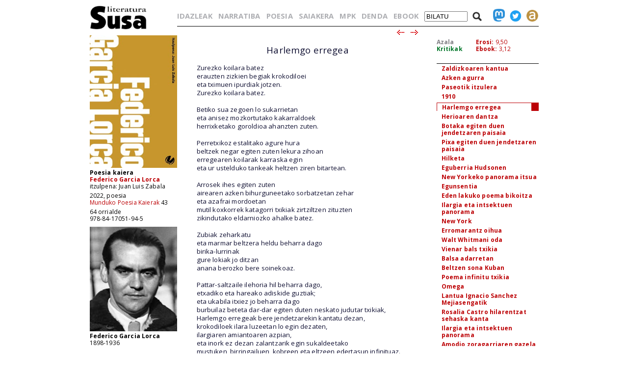

--- FILE ---
content_type: text/html; charset=iso-8859-1
request_url: https://susa-literatura.eus/liburuak/mkai4321
body_size: 9044
content:
<!DOCTYPE html PUBLIC "-//W3C//DTD XHTML 1.0 Transitional//EN" "https://www.w3.org/TR/xhtml1/DTD/xhtml1-transitional.dtd">
<html xmlns="https://www.w3.org/1999/xhtml">
<head profile="https://gmpg.org/xfn/11">
<script async src="https://www.googletagmanager.com/gtag/js?id=G-D3SK7167CB"></script>
<script>
  window.dataLayer = window.dataLayer || [];
  function gtag(){dataLayer.push(arguments);}
  gtag('js', new Date());

  gtag('config', 'G-D3SK7167CB');
</script>
  <meta http-equiv="Content-Type" content="text/html; charset=iso-8859-1">
  <meta charset="iso-8859-1">
  <meta name="viewport" content="width=device-width, initial-scale=1.0">
	<title>Susa literatura - Poesia kaiera</title>
<link href='https://fonts.googleapis.com/css?family=Open+Sans' rel='stylesheet' type='text/css'>
<link href='https://fonts.googleapis.com/css?family=Open+Sans:700' rel='stylesheet' type='text/css'>
<link rel="stylesheet" type="text/css" href="/susa-berria/estiloak1.css?v=2.0" /> 
<link rel="stylesheet" type="text/css" href="/susa-berria/jquery/css/jquery-ui-1.7.3.custom.css" /> 
<link rel="stylesheet" type="text/css" href="/susa-berria/jquery/css/jquery.autocomplete.css" /> 
<script type="text/javascript" src="/susa-berria/jquery/js/jquery-1.3.2.min.js"></script>
<script type="text/javascript" src="/susa-berria/jquery/js/jquery-ui-1.7.3.custom.min.js"></script>
<script type="text/javascript" src="/susa-berria/jquery/js/jquery.autocomplete.js"></script>
<script type="text/javascript" src="/susa-berria/jquery/js/jquery.livequery.js"></script>
<script type="text/javascript" src="/susa-berria/jquery/js/jquery.susa.js"></script>
<script type="text/javascript">
	$(function() {
		$("#bila").autocomplete("/bilatu", {
			width: 200,
			max: 5500,
			selectFirst: false
		});
		$("#bila").result(function(event, data, formatted) {
			var bal = $("#bila").val();
			var bal2 = bal.replace(/<em>/, "l-").replace(/<\/em>.+$/, "");
			$("#bila").val(data[1]);
			$("#bilaketa").submit();
		});
	});
	$(function() {
		$("#bilaM").autocomplete("/bilatu", {
			width: 200,
			max: 5500,
			selectFirst: false
		});
		$("#bilaM").result(function(event, data, formatted) {
			var bal = $("#bilaM").val();
			var bal2 = bal.replace(/<em>/, "l-").replace(/<\/em>.+$/, "");
			$("#bilaM").val(data[1]);
			$("#bilaketaM").submit();
		});
	});
</script>
<script language="javascript">
	var name = "#aurkibidea";
	var menuYloc = null;
	$(document).ready(function(){
		menuYloc = parseInt($(name).css("top").substring(0,$(name).css("top").indexOf("px")))
		$(window).scroll(function () { 
			offset = menuYloc+$(document).scrollTop()+"px";
			$(name).animate({top:offset},{duration:0,queue:false});
		});
	});
	var name2 = "#aurkibidea2";
	var menuYloc2 = null;
	$(document).ready(function(){
		menuYloc2 = parseInt($(name2).css("top").substring(0,$(name2).css("top").indexOf("px")))
		$(window).scroll(function () { 
			offset2 = menuYloc2+$(document).scrollTop()+"px";
			$(name2).animate({top:offset2},{duration:0,queue:false});
		});
	});
	$(document).ready(function(){
		$(window).scroll(function () { 
			var stop = Math.round($(window).scrollTop());
			if (stop > 225) {
				$("#scroll_burua").show();
			} else {
				$("#scroll_burua").hide();
			}
		});
	});
	var menua = "#scroll_burua";
	var menuaYloc = null;
	$(document).ready(function(){
		menuaYloc = parseInt($(menua).css("top").substring(0,$(menua).css("top").indexOf("px")))
		$(window).scroll(function () { 
			//offset = menuaYloc+$(document).scrollTop()+"px";
			//$(menua).animate({top:offset},{duration:0,queue:false});
		});
	});
</script>
<script language="javascript">
$(function(){
	var altura = $(window).height() - 150;
	$('#aurkibidea').css({ height: altura });
	$(window).resize(function() {
		var altura = $(window).height() - 150;
		$('#aurkibidea').css({ height: altura });
	});
	if ($(".pasartea").length) {
		var pasartea = parseInt($(".pasartea").position().top) - 40;
		$("#aurkibidea").scrollTop(pasartea);
	}
});
$(function(){
	var altura = $(window).height() - 150;
	//$('#aurkibidea2').css({ height: altura });
	$(window).resize(function() {
		var altura = $(window).height() - 150;
		//$('#aurkibidea2').css({ height: altura });
	});
	if ($(".pasartea2").length) {
		var pasartea2 = parseInt($(".pasartea2").position().top) - 40;
		$("#aurkibidea2").scrollTop(pasartea2);
	}
	$("#aurkibidea2").hide();
});
function musikaEntzun(izena,luzapena) {
		$('.audioPlayer').hide();
		$('.audioPlayer').html('');
		var htm = '<audio class="gailua" controls autoplay><source src="https://www.susa-literatura.eus/audioa/' + izena + '.mp3" type="audio/mpeg"></audio>';
		$('#'+izena).html(htm);
		$('#'+izena).show();
		$('#'+izena+'b').show();
}
</script>
<meta property="og:title" content="Susa / Poesia kaiera / Federico Garcia Lorca" />
<meta property="og:image" content="https://susa-literatura.eus/susa-berria/azalak-mini/mkai43.jpg" />

</head>
<body>
<div id="scroll_burua" class="mugi">
   <div class="scroll_burua_zutabea">
	<a href="/" class="tip" title="lehen orrira"><img src="/susa-berria/ird/susa-logoa.gif" id="susa-logoa"></a>
   </div>
   <div class="ikus_aurki"><div class="aurki_ikonoa2"></div></div>
   <div class="scroll_burua_egilea">
	<div class="lodia">Poesia kaiera</div>
	<div class="tartea"><a href="../idazleak/Federico_Garcia_Lorca" title="idazlearen orrira joan">Federico Garcia Lorca</a></div>
   </div>
</div>
<div id="liburua_orokorra">
	<div id="albo_barra">
	<a href="/" class="tip" title="lehen orrira"><img src="/susa-berria/ird/susa-logoa.gif" id="susa-logoa"></a>
	<div class="ezmugi">
<div><a href="/susa-berria/azalak/mkai43.jpg" target="_blank" class="tip" title="azala tamaina handian ikusi"><img src="/susa-berria/azalak-mini/mkai43.jpg"></a></div>
<div class="lodia">Poesia kaiera</div>
<div class="tartea lodia"><a href="../idazleak/Federico_Garcia_Lorca" title="idazlearen orrira joan">Federico Garcia Lorca</a><br /><span class="ezlodia">itzulpena: Juan Luis Zabala</span></div>
<div>2022, poesia</div>
<div class="tartea"><a href="/bildumak/mpk" title="bildumaren orrira joan">Munduko Poesia Kaierak</a> 43</div>
<div>64 orrialde</div>
<div>978-84-17051-94-5</div>


<div id="arg"><a href="/susa-berria/argazkiak/Federico_Garcia_Lorca.jpg" target="_blank" title="argazkia tamaina handiagoan ikusi"><img src="/susa-berria/argazkiak-mini/Federico_Garcia_Lorca.jpg"></a></div>
<div class="lodia">Federico Garcia Lorca</div>
<div>1898-1936</div>
<div class="erditartea">&nbsp;</div>
		
	</div>
  <div class="mugi">
	<div class="albo_barra_1">
<div class="este"><a href="/idazleak/" class="tip" title="idazleen zerrenda">IDAZLEAK</a></div>
<div class="este"><a href="/bildumak/narratiba/" class="tip" title="Narratiba bilduma">NARRATIBA</a></div>
<div class="este"><a href="/bildumak/poesia/" class="tip" title="Poesia bilduma">POESIA</a></div>
<div class="este"><a href="/bildumak/saiakera/" class="tip" title="saiakeren bilduma">SAIAKERA</a></div>
<div class="este"><a href="/bildumak/mpk/" class="tip" title="Munduko Poesia Kaierak">MPK</a></div>
<div class="este"><a href="/bildumak/lisipe/" class="tip" title="Lisipe">LISIPE</a></div>
<div class="este"><a href="/bildumak/ganbila/" class="tip" title="Ganbila">GANBILA</a></div>
<div class="este mugi">
<span id="besterik">BESTERIK</span>
<div id="besterikEdu">
<div class="este3"><a href="/bildumak/kaierak/" class="tip" title="XX. mendeko poesia kaierak">KAIERAK</a></div>
<div class="este3"><a href="/bildumak/aresti/" class="tip" title="Arestiren literatur obra osoa">G. ARESTI</a></div>
<div class="este3"><a href="/bildumak/susa/" class="tip" title="Susa bilduma 1983-86">SUSA 83-86</a></div>
<div class="este3"><a href="/bildumak/antzerkia/" class="tip" title="Antzerkia bilduma">ANTZERKIA</a></div>
<div class="este3"><a href="/bildumak/erreferentziak/" class="tip" title="Erreferentziak bilduma">ERREFERENTZIAK</a></div>
<div class="este3"><a href="/bideoa/" class="tip" title="bideoak">BIDEOAK</a></div>
<div class="este3"><a href="/audioa/" class="tip" title="audioak">AUDIOAK</a></div>
<div class="este3"><a href="/erdaretan/" class="tip" title="erdaretan">ERDARETAN</a></div>
</div>
</div>
	</div>
	<div class="albo_barra_1">
<div class="este"><a href="https://susa-literatura.eus/denda/mkai43" target="_blank"  class="tip" title="denda">DENDA</a></div>
<div class="este"><a href="https://susa-literatura.eus/ebook/?k=mkai43" target="_blank" class="tip" title="ebook">EBOOK</a></div>
	</div>
	<div class="albo_barra_2b">
	<div class="biribil">
<a href="https://mastodon.eus/@susa" target="_blank" class="tip" title="mastodon"><img valign="bottom" width="34" src="/susa-berria/ird/mastodon.png"></a>
<a href="https://twitter.com/#!/armiarma" target="_blank" class="tip" title="twitter"><img width="34" src="/susa-berria/ird/twitter.png"></a>
<a href="https://armiarma.eus" target="_blank" class="tip" title="armiarma.eus"><img width="34" src="/susa-berria/ird/armiarma.png"></a>
	</div>
	
<div id="lupa"><img src="/susa-berria/ird/lupa.png"></div>
<div id="bilatuM"><form id="bilaketaM" action="/"><input type="text" id="bilaM" name="z" value="BILATU" onblur="if (this.value == '')  {this.value = 'BILATU';}" onfocus="if (this.value == 'BILATU') {this.value = '';}"/></form></div>
	</div>
  </div>
  </div>
	<div id="liburua_eskuin_edukia">
<form id="bilaketa" action="/">
		<div id="goiko_barra" class="ezmugi">
<div>
<a href="/idazleak/" class="tip" title="idazleen zerrenda">IDAZLEAK</a>
<a href="/bildumak/narratiba/" class="tip" title="Narratiba bilduma">NARRATIBA</a>
<a href="/bildumak/poesia/" class="tip" title="Poesia bilduma">POESIA</a>
<a href="/bildumak/saiakera/" class="tip" title="saiakeren bilduma">SAIAKERA</a>
<a href="/bildumak/mpk/" class="tip" title="Munduko Poesia Kaierak">MPK</a>
<a href="https://susa-literatura.eus/denda/" class="tip" title="denda">DENDA</a>
<a href="https://susa-literatura.eus/ebook/" class="tip" title="ebook">EBOOK</a>
<span id="bilatu"><input type="text" id="bila" class="bilaTxikia" name="z" value="BILATU" onblur="if (this.value == '')  {this.value = 'BILATU';}" onfocus="if (this.value == 'BILATU') {this.value = '';}"/></span><span id="lupa"><img src="/susa-berria/ird/lupa.png"></span>
<a href="https://mastodon.eus/@susa" target="_blank" class="tip" title="mastodon"><img valign="bottom" width="24" src="/susa-berria/ird/mastodon.png"></a><a href="https://twitter.com/#!/armiarma" target="_blank" class="tip" title="twitter"><img width="24" src="/susa-berria/ird/twitter.png"></a><a href="https://armiarma.eus" target="_blank" class="tip" title="armiarma.eus"><img width="24" src="/susa-berria/ird/armiarma.png"></a>
</div>
		</div>
</form>
	<div id="liburua_eskuin_eskuina_mugi" class="mugi">
<div class="lodia">Poesia kaiera</div>
<div class="tartea"><a href="../idazleak/Federico_Garcia_Lorca" title="idazlearen orrira joan">Federico Garcia Lorca</a><br /><span class="ezlodia">itzulpena: Juan Luis Zabala</span></div>
<div><img src="/susa-berria/azalak-mini/mkai43.jpg"></div>
<div>2022, poesia</div>
<div class="tartea"><a href="/bildumak/mpk" class="gorria" title="bildumaren orrira joan">Munduko Poesia Kaierak</a> 43</div>
<div>64 orrialde</div>
<div>978-84-17051-94-5</div>
<div class="ikus_aurki gorria">aurkibidea <div class="aurki_ikonoa"></div></div>
			<div id="aurkibidea2">
<p class="aurkibidea">Aurkibidea</p>
<p><a href="mkai4301">hitzaurrea</a></p>
<p><a href="mkai4302">Paisaia kanturik gabe</a></p>
<p><a href="mkai4303">Gitarra</a></p>
<p><a href="mkai4304">Gitarraren igarkizuna</a></p>
<p><a href="mkai4305">Hiru arbola moztu zituzten</a></p>
<p><a href="mkai4306">Egunsentian hil zen</a></p>
<p><a href="mkai4307">Ilargi, ilargiaren erromantzea</a></p>
<p><a href="mkai4308">Preciosa eta airea</a></p>
<p><a href="mkai4309">Liskarra</a></p>
<p><a href="mkai4310">Erromantze sonanbulua</a></p>
<p><a href="mkai4311">Pena beltzaren erromantzea</a></p>
<p><a href="mkai4312">Antoñito El Camborioren atxiloketa Sevillarako bidean</a></p>
<p><a href="mkai4313">Antoñito El Camborioren heriotza</a></p>
<p><a href="mkai4314">Deituaren erromantzea</a></p>
<p><a href="mkai4315">Espainiako Guardia Zibilaren erromantzea</a></p>
<p><a href="mkai4316">Ehiztaria</a></p>
<p><a href="mkai4317">Zaldizkoaren kantua</a></p>
<p><a href="mkai4318">Azken agurra</a></p>
<p><a href="mkai4319">Paseotik itzulera</a></p>
<p><a href="mkai4320">1910</a></p>
<div class="pasartea2"><p><a href="mkai4321">Harlemgo erregea</a></p></div>
<p><a href="mkai4322">Herioaren dantza</a></p>
<p><a href="mkai4323">Botaka egiten duen jendetzaren paisaia</a></p>
<p><a href="mkai4324">Pixa egiten duen jendetzaren paisaia</a></p>
<p><a href="mkai4325">Hilketa</a></p>
<p><a href="mkai4326">Eguberria Hudsonen</a></p>
<p><a href="mkai4327">New Yorkeko panorama itsua</a></p>
<p><a href="mkai4328">Egunsentia</a></p>
<p><a href="mkai4329">Eden lakuko poema bikoitza</a></p>
<p><a href="mkai4330">Ilargia eta intsektuen panorama</a></p>
<p><a href="mkai4331">New York</a></p>
<p><a href="mkai4332">Erromarantz oihua</a></p>
<p><a href="mkai4333">Walt Whitmani oda</a></p>
<p><a href="mkai4334">Vienar bals txikia</a></p>
<p><a href="mkai4335">Balsa adarretan</a></p>
<p><a href="mkai4336">Beltzen sona Kuban</a></p>
<p><a href="mkai4337">Poema infinitu txikia</a></p>
<p><a href="mkai4338">Omega</a></p>
<p><a href="mkai4339">Lantua Ignacio Sanchez Mejiasengatik</a></p>
<p><a href="mkai4340">Rosalia Castro hilarentzat sehaska kanta</a></p>
<p><a href="mkai4341">Ilargia eta intsektuen panorama</a></p>
<p><a href="mkai4342">Amodio zoragarriaren gazela</a></p>
<p><a href="mkai4343">Amodio desesperatuaren gazela</a></p>
			</div>
	</div>
	<div class="klear mugi"></div>
		<div id="liburua_eskuin_eskuina" class="ezmugi">
			<div id="azala_kritikak">
<div><a href="/susa-berria/azalak/mkai43.jpg" target="_blank" title="azala tamaina handian ikusi">Azala</a></div>
<div><a class="kritikak" href="http://kritikak.armiarma.eus/?page_id=4003&non=oro&tes=federico+garcia+lorca" target="_blank" title="liburuari buruzko kritikak ikusi">Kritikak</a></div>
			</div>
			<div id="erosi_ebook">
<!--SALGAI--><div><a href="https://susa-literatura.eus/denda/mkai43" target="_blank" title="liburua erosi">Erosi:</a> 9,50</div><!--/SALGAI-->
<div><a href="https://susa-literatura.eus/ebook/?k=mkai43" target="_blank" title="ebooka erosi">Ebook:</a> 3,12</div>
			</div>
			<div id="aurkibidea">
<p class="aurkibidea">Aurkibidea</p>
<p><a href="mkai4301">hitzaurrea</a></p>
<p><a href="mkai4302">Paisaia kanturik gabe</a></p>
<p><a href="mkai4303">Gitarra</a></p>
<p><a href="mkai4304">Gitarraren igarkizuna</a></p>
<p><a href="mkai4305">Hiru arbola moztu zituzten</a></p>
<p><a href="mkai4306">Egunsentian hil zen</a></p>
<p><a href="mkai4307">Ilargi, ilargiaren erromantzea</a></p>
<p><a href="mkai4308">Preciosa eta airea</a></p>
<p><a href="mkai4309">Liskarra</a></p>
<p><a href="mkai4310">Erromantze sonanbulua</a></p>
<p><a href="mkai4311">Pena beltzaren erromantzea</a></p>
<p><a href="mkai4312">Antoñito El Camborioren atxiloketa Sevillarako bidean</a></p>
<p><a href="mkai4313">Antoñito El Camborioren heriotza</a></p>
<p><a href="mkai4314">Deituaren erromantzea</a></p>
<p><a href="mkai4315">Espainiako Guardia Zibilaren erromantzea</a></p>
<p><a href="mkai4316">Ehiztaria</a></p>
<p><a href="mkai4317">Zaldizkoaren kantua</a></p>
<p><a href="mkai4318">Azken agurra</a></p>
<p><a href="mkai4319">Paseotik itzulera</a></p>
<p><a href="mkai4320">1910</a></p>
<div class="pasartea"><p><a href="mkai4321">Harlemgo erregea</a></p></div>
<p><a href="mkai4322">Herioaren dantza</a></p>
<p><a href="mkai4323">Botaka egiten duen jendetzaren paisaia</a></p>
<p><a href="mkai4324">Pixa egiten duen jendetzaren paisaia</a></p>
<p><a href="mkai4325">Hilketa</a></p>
<p><a href="mkai4326">Eguberria Hudsonen</a></p>
<p><a href="mkai4327">New Yorkeko panorama itsua</a></p>
<p><a href="mkai4328">Egunsentia</a></p>
<p><a href="mkai4329">Eden lakuko poema bikoitza</a></p>
<p><a href="mkai4330">Ilargia eta intsektuen panorama</a></p>
<p><a href="mkai4331">New York</a></p>
<p><a href="mkai4332">Erromarantz oihua</a></p>
<p><a href="mkai4333">Walt Whitmani oda</a></p>
<p><a href="mkai4334">Vienar bals txikia</a></p>
<p><a href="mkai4335">Balsa adarretan</a></p>
<p><a href="mkai4336">Beltzen sona Kuban</a></p>
<p><a href="mkai4337">Poema infinitu txikia</a></p>
<p><a href="mkai4338">Omega</a></p>
<p><a href="mkai4339">Lantua Ignacio Sanchez Mejiasengatik</a></p>
<p><a href="mkai4340">Rosalia Castro hilarentzat sehaska kanta</a></p>
<p><a href="mkai4341">Ilargia eta intsektuen panorama</a></p>
<p><a href="mkai4342">Amodio zoragarriaren gazela</a></p>
<p><a href="mkai4343">Amodio desesperatuaren gazela</a></p>
			</div>
		</div>
		<div id="liburua_eskuin_ezkerra">
			<div class="nabigazioa">
<a href="mkai4320" title="aurreko orrira joan"><img src="/susa-berria/ird/gezia-ezk.gif"></a> &nbsp;
<a href="mkai4322" title="hurrengo orrira joan"><img src="/susa-berria/ird/gezia-esk.gif"></a>

			</div>
			<div id="testu_kutxa">


<style type="text/css">

#testu_kutxa p {  color: #111133; font-family: 'Open Sans'; margin-top: 0px; margin-right: 0px; margin-bottom: 0px; margin-left: 0px}
#testu_kutxa .titulua {  color: #003399 }
#testu_kutxa .sinadura {  color: #660033 }
#testu_kutxa .oharra {  margin-top: 0px; margin-right: 0px; margin-bottom: 0px; margin-left: 150px}
#testu_kutxa .oharra2 {  margin-top: 0px; margin-right: 0px; margin-bottom: 0px; margin-left: 60px}
#testu_kutxa .frantsesa { font-family:verdana; text-indent: -50px; margin-left: 50px; margin-right: 0px; margin-top: 0px; margin-bottom: 0px }
			
</style>
<span class="mugi"></span>
</p>
<p>&nbsp;</p>
<p style="text-align:center"><span style="font-size:14pt;line-height:17pt">Harlemgo erregea</span></p>
<p>&nbsp;</p>
<p style="text-indent:-0.49in;margin-left:0.49in">Zurezko koilara batez</p>
<p style="text-indent:-0.49in;margin-left:0.49in">erauzten zizkien begiak krokodiloei</p>
<p style="text-indent:-0.49in;margin-left:0.49in">eta tximuen ipurdiak jotzen.</p>
<p style="text-indent:-0.49in;margin-left:0.49in">Zurezko koilara batez.</p>
<p style="text-indent:-0.49in;margin-left:0.49in">&nbsp;</p>
<p style="text-indent:-0.49in;margin-left:0.49in">Betiko sua zegoen lo sukarrietan</p>
<p style="text-indent:-0.49in;margin-left:0.49in">eta anisez mozkortutako kakarraldoek</p>
<p style="text-indent:-0.49in;margin-left:0.49in">herrixketako goroldioa ahanzten zuten.</p>
<p style="text-indent:-0.49in;margin-left:0.49in">&nbsp;</p>
<p style="text-indent:-0.49in;margin-left:0.49in">Perretxikoz estalitako agure hura</p>
<p style="text-indent:-0.49in;margin-left:0.49in">beltzek negar egiten zuten lekura zihoan</p>
<p style="text-indent:-0.49in;margin-left:0.49in">erregearen koilarak karraska egin</p>
<p style="text-indent:-0.49in;margin-left:0.49in">eta ur ustelduko tankeak heltzen ziren bitartean.</p>
<p style="text-indent:-0.49in;margin-left:0.49in">&nbsp;</p>
<p style="text-indent:-0.49in;margin-left:0.49in">Arrosek ihes egiten zuten</p>
<p style="text-indent:-0.49in;margin-left:0.49in">airearen azken bihurguneetako sorbatzetan zehar</p>
<p style="text-indent:-0.49in;margin-left:0.49in">eta azafrai mordoetan</p>
<p style="text-indent:-0.49in;margin-left:0.49in">mutil koxkorrek katagorri txikiak zirtziltzen zituzten</p>
<p style="text-indent:-0.49in;margin-left:0.49in">zikindutako eldarniozko ahalke batez.</p>
<p style="text-indent:-0.49in;margin-left:0.49in">&nbsp;</p>
<p style="text-indent:-0.49in;margin-left:0.49in">Zubiak zeharkatu</p>
<p style="text-indent:-0.49in;margin-left:0.49in">eta marmar beltzera heldu beharra dago</p>
<p style="text-indent:-0.49in;margin-left:0.49in">birika-lurrinak</p>
<p style="text-indent:-0.49in;margin-left:0.49in">gure lokiak jo ditzan</p>
<p style="text-indent:-0.49in;margin-left:0.49in">anana berozko bere soinekoaz.</p>
<p style="text-indent:-0.49in;margin-left:0.49in">&nbsp;</p>
<p style="text-indent:-0.49in;margin-left:0.49in">Pattar-saltzaile ilehoria hil beharra dago,</p>
<p style="text-indent:-0.49in;margin-left:0.49in">etxadiko eta hareako adiskide guztiak;</p>
<p style="text-indent:-0.49in;margin-left:0.49in">eta ukabila itxiez jo beharra dago</p>
<p style="text-indent:-0.49in;margin-left:0.49in">burbuilaz beteta dar-dar egiten duten neskato judutar txikiak,</p>
<p style="text-indent:-0.49in;margin-left:0.49in">Harlemgo erregeak bere jendetzarekin kantatu dezan,</p>
<p style="text-indent:-0.49in;margin-left:0.49in">krokodiloek ilara luzeetan lo egin dezaten,</p>
<p style="text-indent:-0.49in;margin-left:0.49in">ilargiaren amiantoaren azpian,</p>
<p style="text-indent:-0.49in;margin-left:0.49in">eta inork ez dezan zalantzarik egin sukaldeetako</p>
<p style="text-indent:-0.49in;margin-left:0.49in">mustuken, birringailuen, kobreen eta eltzeen edertasun infinituaz.</p>
<p style="text-indent:-0.49in;margin-left:0.49in">&nbsp;</p>
<p style="text-indent:-0.49in;margin-left:0.49in">Oi, Harlem! Oi, Harlem! Oi, Harlem!</p>
<p style="text-indent:-0.49in;margin-left:0.49in">Ez du parerik zure begi zanpatuen angustiak,</p>
<p style="text-indent:-0.49in;margin-left:0.49in">eklipse ilunaren barruan dardaratutako zure odolak,</p>
<p style="text-indent:-0.49in;margin-left:0.49in">zure biolentzia granateak, gor-mutu argi-itzalean,</p>
<p style="text-indent:-0.49in;margin-left:0.49in">atezain trajedun zure errege handi presoak.</p>
<p style="text-indent:-0.49in;margin-left:0.49in">&nbsp;</p>
<p style="text-indent:-0.49in;margin-left:0.49in;text-align:center">* * *</p>
<p style="text-indent:-0.49in;margin-left:0.49in">&nbsp;</p>
<p style="text-indent:-0.49in;margin-left:0.49in">Arrakala bat eta bolizko arrabio geldiak zituen gauak.</p>
<p style="text-indent:-0.49in;margin-left:0.49in">Amerikar neska gazteek</p>
<p style="text-indent:-0.49in;margin-left:0.49in">haurrak eta txanponak zeramatzaten sabelean</p>
<p style="text-indent:-0.49in;margin-left:0.49in">eta mutikoak zorabiatu egiten ziren tiragalearen gurutzean.</p>
<p style="text-indent:-0.49in;margin-left:0.49in">&nbsp;</p>
<p style="text-indent:-0.49in;margin-left:0.49in">Horiek dira.</p>
<p style="text-indent:-0.49in;margin-left:0.49in">Horiek dira sumendien ondoan zilarrezko whiskia edan</p>
<p style="text-indent:-0.49in;margin-left:0.49in">eta hartzaren mendi izoztuetan bihotz puska txikiak irensten dituztenak.</p>
<p style="text-indent:-0.49in;margin-left:0.49in">&nbsp;</p>
<p style="text-indent:-0.49in;margin-left:0.49in">Gau hartan Harlemgo erregeak koilara oso gogor batez</p>
<p style="text-indent:-0.49in;margin-left:0.49in">erauzten zizkien begiak krokodiloei</p>
<p style="text-indent:-0.49in;margin-left:0.49in">eta tximuen ipurdiak jotzen zituen.</p>
<p style="text-indent:-0.49in;margin-left:0.49in">Koilara oso gogor batez.</p>
<p style="text-indent:-0.49in;margin-left:0.49in">&nbsp;</p>
<p style="text-indent:-0.49in;margin-left:0.49in">Beltzek nahastuta negar egiten zuten</p>
<p style="text-indent:-0.49in;margin-left:0.49in">aterkien eta urrezko eguzkien artean,</p>
<p style="text-indent:-0.49in;margin-left:0.49in">mulatoek gomak tenkatzen zituzten, soin zurira heltzeko irrikan,</p>
<p style="text-indent:-0.49in;margin-left:0.49in">eta haizeak ispiluak lausotzen zituen</p>
<p style="text-indent:-0.49in;margin-left:0.49in">eta dantzarien zainak kraskatzen.</p>
<p style="text-indent:-0.49in;margin-left:0.49in">&nbsp;</p>
<p style="text-indent:-0.49in;margin-left:0.49in">Beltzak! Beltzak! Beltzak! Beltzak!</p>
<p style="text-indent:-0.49in;margin-left:0.49in">Odolak ez du aterik zuen gau ahoz gorakoan.</p>
<p style="text-indent:-0.49in;margin-left:0.49in">Ez da ahalkerik. Odol sumindua larruen azpialdetik,</p>
<p style="text-indent:-0.49in;margin-left:0.49in">bizirik sastakaiaren arantzan eta ikusmiren bularrean,</p>
<p style="text-indent:-0.49in;margin-left:0.49in">Cancerko ilargi urdin argiaren matxarda eta isatsen azpian.</p>
<p style="text-indent:-0.49in;margin-left:0.49in">&nbsp;</p>
<p style="text-indent:-0.49in;margin-left:0.49in">Milaka bidetan heriotza irineztatuak eta nardo-errautsa bilatzen dituen odola,</p>
<p style="text-indent:-0.49in;margin-left:0.49in">zeru elkorrak, gainbeheran, non planeten koloniak</p>
<p style="text-indent:-0.49in;margin-left:0.49in">hondartzetan pirritan joango diren abandonatutako gauzakiekin batera.</p>
<p style="text-indent:-0.49in;margin-left:0.49in">&nbsp;</p>
<p style="text-indent:-0.49in;margin-left:0.49in">Zeharretara geldo begiratzen duen odola,</p>
<p style="text-indent:-0.49in;margin-left:0.49in">espartzu zukutuz eta lurpeko loreztiz egina.</p>
<p style="text-indent:-0.49in;margin-left:0.49in">Oinatz batean deskuidatutako alisioa herdoildu</p>
<p style="text-indent:-0.49in;margin-left:0.49in">eta tximeletak leihoaren kristaletan disolbatzen dituen odola.</p>
<p style="text-indent:-0.49in;margin-left:0.49in">&nbsp;</p>
<p style="text-indent:-0.49in;margin-left:0.49in">Heldu den odola da, helduko dena</p>
<p style="text-indent:-0.49in;margin-left:0.49in">teilatuetatik eta zabaltzetatik, leku guztietatik,</p>
<p style="text-indent:-0.49in;margin-left:0.49in">emakume ilehorien klorofila erretzeko,</p>
<p style="text-indent:-0.49in;margin-left:0.49in">ohe ondoetan auhen egiteko, konketetako loezinaren aurrean,</p>
<p style="text-indent:-0.49in;margin-left:0.49in">eta tabakozko eta behealde horizko egunsenti batean zapartatzeko.</p>
<p style="text-indent:-0.49in;margin-left:0.49in">&nbsp;</p>
<p style="text-indent:-0.49in;margin-left:0.49in">Ihes egin beharra dago!,</p>
<p style="text-indent:-0.49in;margin-left:0.49in">ihes egin kantoietan zehar eta azken solairuetan itxi,</p>
<p style="text-indent:-0.49in;margin-left:0.49in">basoaren muina zirrikituetatik sartuko baita</p>
<p style="text-indent:-0.49in;margin-left:0.49in">zuen haragian eklipse aztarna arin bat</p>
<p style="text-indent:-0.49in;margin-left:0.49in">eta eskularru histuko eta arrosa kimikoko tristura aizun bat uzteko.</p>
<p style="text-indent:-0.49in;margin-left:0.49in">&nbsp;</p>
<p style="text-indent:-0.49in;margin-left:0.49in;text-align:center">* * *</p>
<p style="text-indent:-0.49in;margin-left:0.49in">&nbsp;</p>
<p style="text-indent:-0.49in;margin-left:0.49in">Isiltasun txit jakintsuagatik da</p>
<p style="text-indent:-0.49in;margin-left:0.49in">sukaldariak eta zerbitzariak eta aberatsen zauriak mihiaz</p>
<p style="text-indent:-0.49in;margin-left:0.49in">milikatzen dituztenak</p>
<p style="text-indent:-0.49in;margin-left:0.49in">kaleetan zehar edota kresalaren angeluetan erregearen bila ari direnean.</p>
<p style="text-indent:-0.49in;margin-left:0.49in">&nbsp;</p>
<p style="text-indent:-0.49in;margin-left:0.49in">Zurezko hego haize batek, trabeska basatza beltzean,</p>
<p style="text-indent:-0.49in;margin-left:0.49in">tu egiten die txalupa hautsiei eta sastakaiak iltzatzen ditu bere sorbaldetan.</p>
<p style="text-indent:-0.49in;margin-left:0.49in">Letaginak, eguzki-loreak, alfabetoak,</p>
<p style="text-indent:-0.49in;margin-left:0.49in">eta liztor itoak dituen Volta pila bat</p>
<p style="text-indent:-0.49in;margin-left:0.49in">daramatzan hego haize bat.</p>
<p style="text-indent:-0.49in;margin-left:0.49in">&nbsp;</p>
<p style="text-indent:-0.49in;margin-left:0.49in">Hiru tinta makula monokuloaren gainean ziren ahanzturaren adierazpen.</p>
<p style="text-indent:-0.49in;margin-left:0.49in">Harrizko bat-batekotasunez ezin ikusizko aurpegi bakar bat amodioarena.</p>
<p style="text-indent:-0.49in;margin-left:0.49in">Arrosarik batere gabe, zurtoinezko desertua</p>
<p style="text-indent:-0.49in;margin-left:0.49in">osatzen zuten muinek eta korolek hodeien gainean.</p>
<p style="text-indent:-0.49in;margin-left:0.49in">&nbsp;</p>
<p style="text-indent:-0.49in;margin-left:0.49in">Ezkerretara, eskuinetara, Hegotik eta Iparretik,</p>
<p style="text-indent:-0.49in;margin-left:0.49in">satorrarentzako eta uraren orratzarentzako</p>
<p style="text-indent:-0.49in;margin-left:0.49in">hesi ikaragaitza dago zutik.</p>
<p style="text-indent:-0.49in;margin-left:0.49in">Ez ezazue, beltzok, haren arrakala bila</p>
<p style="text-indent:-0.49in;margin-left:0.49in">maskara infinitua aurkitzeko.</p>
<p style="text-indent:-0.49in;margin-left:0.49in">Erdiko eguzki handia bilatu ezazue</p>
<p style="text-indent:-0.49in;margin-left:0.49in">aldra burrunbari eginda.</p>
<p style="text-indent:-0.49in;margin-left:0.49in">Ninfarik aurkituko ez duelako ziurtasunez</p>
<p style="text-indent:-0.49in;margin-left:0.49in">basoetan labaintzen den eguzkia.</p>
<p style="text-indent:-0.49in;margin-left:0.49in">Zenbakiak suntsitu eta sekula ametsik zeharkatu ez duen eguzkia,</p>
<p style="text-indent:-0.49in;margin-left:0.49in">atzetik kaimanak dituela ibaian behera</p>
<p style="text-indent:-0.49in;margin-left:0.49in">orro egiten duen eguzki tatuatua.</p>
<p style="text-indent:-0.49in;margin-left:0.49in">&nbsp;</p>
<p style="text-indent:-0.49in;margin-left:0.49in">Beltzak! Beltzak! Beltzak! Beltzak!</p>
<p style="text-indent:-0.49in;margin-left:0.49in">Ez da sekula ezein suge, zebra edo mando</p>
<p style="text-indent:-0.49in;margin-left:0.49in">zurbildu hiltzean.</p>
<p style="text-indent:-0.49in;margin-left:0.49in">Ez daki egurginak noiz ematen duten azken arnasa</p>
<p style="text-indent:-0.49in;margin-left:0.49in">berak ebakitako zuhaitz itzelek.</p>
<p style="text-indent:-0.49in;margin-left:0.49in">Itxaron ezazue zuen erregearen itzal begetalaren azpian</p>
<p style="text-indent:-0.49in;margin-left:0.49in">astaperrexilek eta karduek eta asunek azkeneko zabaltzak asaldatzen dituzten arte.</p>
<p style="text-indent:-0.49in;margin-left:0.49in">&nbsp;</p>
<p style="text-indent:-0.49in;margin-left:0.49in">Orduan, beltzok, orduan, orduan,</p>
<p style="text-indent:-0.49in;margin-left:0.49in">zoramenez musukatu ahal izango dituzue bizikleten gurpilak,</p>
<p style="text-indent:-0.49in;margin-left:0.49in">mikroskopio bikoteak ezarri katagorrien leizeetan</p>
<p style="text-indent:-0.49in;margin-left:0.49in">eta dantza egin azkenik zalantzarik gabe, lore tentetuek</p>
<p style="text-indent:-0.49in;margin-left:0.49in">gure Moises erailtzen duten bitartean zeruaren ihietan ia.</p>
<p style="text-indent:-0.49in;margin-left:0.49in">&nbsp;</p>
<p style="text-indent:-0.49in;margin-left:0.49in">Oi, Harlem mozorrotua!</p>
<p style="text-indent:-0.49in;margin-left:0.49in">Oi, Harlem, bururik gabeko trajezko jendetza batek mehatxatua!</p>
<p style="text-indent:-0.49in;margin-left:0.49in">Zure zurrumurrua heltzen zait.</p>
<p style="text-indent:-0.49in;margin-left:0.49in">Zure zurrumurrua heltzen zait enborrak eta igogailuak zeharkatzen,</p>
<p style="text-indent:-0.49in;margin-left:0.49in">xafla grisen bitartez,</p>
<p style="text-indent:-0.49in;margin-left:0.49in">non hortzez estalitako autoek flotatzen duten,</p>
<p style="text-indent:-0.49in;margin-left:0.49in">zaldi hilen eta krimen ñimiñoen bitartez,</p>
<p style="text-indent:-0.49in;margin-left:0.49in">bizarra itsasoraino heltzen zaion</p>
<p style="text-indent:-0.49in;margin-left:0.49in">zure errege desesperatu handiaren bitartez.</p>
<p>&nbsp;</p>
<p><div id="jatorrizkoa">
<p><b>El rey de Harlem</b></p>
<p>Con una cuchara de palo / le arrancaba los ojos a los cocodrilos / y golpeaba el trasero de los monos. / Con una cuchara de palo. // Fuego de siempre dormía en los pedernales, / y los escarabajos borrachos de anís / olvidaban el musgo de las aldeas. // Aquel viejo cubierto de setas / iba al sitio donde lloraban los negros / mientras crujía la cuchara del rey / y llegaban los tanques de agua podrida. // Las rosas huían por los filos / de las últimas curvas del aire / y en los montones de azafrán / los niños machacaban pequeñas ardillas / con un rubor de frenesí manchado. // Es preciso cruzar los puentes / y llegar al rumor negro / para que el perfume de pulmón / nos golpee las sienes con su vestido / de caliente piña. // Es preciso matar al rubio vendedor de aguardiente, / a todos los amigos de la manzana y de la arena; / y es necesario dar con los puños cerrados / a las pequeñas judías que tiemblan llenas de burbujas, / para que el rey de Harlem cante con su muchedumbre, / para que los cocodrilos duerman en largas filas, / bajo el amianto de la luna, / y para que nadie dude de la infinita belleza / de los plumeros, los ralladores, los cobres y las cacerolas de las cocinas. // ¡Ay, Harlem! ¡Ay, Harlem! ¡Ay, Harlem! / No hay angustia comparable a tus rojos oprimidos, / a tu sangre estremecida dentro del eclipse oscuro, / a tu violencia granate, sordomuda en la penumbra, / a tu gran rey prisionero con un traje de conserje. // * * * // Tenía la noche una hendidura y quietas salamandras de marfil. / Las muchachas americanas / llevaban niños y monedas en el vientre / y los muchachos se desmayaban en la cruz del desperezo. // Ellos son. / Ellos son los que beben el whisky de plata junto a los volcanes / y tragan pedacitos de corazón por las heladas montañas del oso. // Aquella noche el rey de Harlem con una durísima cuchara, / le arrancaba los ojos a los cocodrilos / y golpeaba el trasero de los monos. / Con una durísima cuchara. // Los negros lloraban confundidos / entre paraguas y soles de oro; / los mulatos estiraban gomas, ansiosos de llegar al torso blanco, / y el viento empañaba espejos / y quebraba las venas de los bailarines. // ¡Negros! ¡Negros! ¡Negros! ¡Negros! / La sangre no tiene puertas en vuestra noche boca arriba. / No hay rubor. Sangre furiosa por debajo de las pieles, / viva en la espina del puñal y en el pecho de los paisajes, / bajo las pinzas y las retamas de la celeste luna de Cáncer. // Sangre que busca por mil caminos muertes enharinadas y ceniza de nardo, / cielos yertos, en declive, donde las colonias de planetas / rueden por las playas, con los objetos abandonados. // Sangre que mira lenta con el rabo del ojo, / hecha de espartos exprimidos, y néctares de subterráneos. / Sangre que oxida el alisio descuidado en una huella / y disuelve a las mariposas en los cristales de la ventana. // Es la sangre que viene, que vendrá / por los tejados y azoteas, por todas partes, / para quemar la clorofila de las mujeres rubias, / para gemir al pie de las camas, ante el insomnio de los lavabos, / y estrellarse en una aurora de tabaco y bajo amarillo. // ¡Hay que huir!, / huir por las esquinas y encerrarse en los últimos pisos, / porque el tuétano del bosque penetrará por las rendijas / para dejar en vuestra carne una leve huella de eclipse / y una falsa tristeza de guante desteñido y rosa química. // * * * // Es por el silencio sapientísimo / cuando los cocineros y los camareros y los que limpian con la lengua / las heridas de los millonarios / buscan al rey por las calles o en los ángulos del salitre. // Un viento sur de madera oblicuo en el negro fango, / escupe a las barcas rotas y se clava puntillas en los hombros. / Un viento sur que lleva / colmillos, girasoles, alfabetos, / y una pila de Volta con avispas ahogadas. // El olvido estaba expresado por tres gotas de tinta sobre el monóculo. / El amor, por un solo rostro invisible a flor de piedra. / Médulas y corolas componían sobre las nubes / un desierto de tallos, sin una sola rosa. // A la izquierda, a la derecha, por el Sur y por el Norte, / se levanta el muro impasible / para el topo y la aguja del agua. / No busquéis, negros, su grieta / para hallar la máscara infinita. / Buscad el gran sol del centro / hechos una piña zumbadora. / El sol que se desliza por los bosques / seguro de no encontrar una ninfa. / El sol que destruye números y no ha cruzado nunca un sueño, / el tatuado sol que baja por el río / y muge seguido de caimanes. // ¡Negros! ¡Negros! ¡Negros! ¡Negros! / Jamás sierpe, ni cebra, ni mula, / palidecieron al morir. / El leñador no sabe cuándo expiran / los clamorosos árboles que corta. / Aguardad bajo la sombra vegetal de vuestro rey / a que cicutas y cardos y ortigas turben postreras azoteas. // Entonces, negros, entonces, entonces, / podréis besar con frenesí las ruedas de las bicicletas, / poner parejas de microscopios en las cuevas de las ardillas / y danzar al fin sin duda, mientras las flores erizadas / asesinan a nuestro Moisés casi en los juncos del cielo. // ¡Ay, Harlem, disfrazada! / ¡Ay Harlem, amenazada por un gentío de trajes sin cabeza! / Me llega tu rumor. / Me llega tu rumor atravesando troncos y ascensores, / a través de láminas grises / donde flotan tus automóviles cubiertos de dientes, / a través de los caballos muertos y los crímenes diminutos, / a través de tu gran rey desesperado / cuyas barbas llegan al mar.</p>
<p></div>
	
			</div>
			<div class="nabigazioa">
<a href="mkai4320" title="aurreko orrira joan"><img src="/susa-berria/ird/gezia-ezk.gif"></a> &nbsp;
<a href="mkai4322" title="hurrengo orrira joan"><img src="/susa-berria/ird/gezia-esk.gif"></a>

			</div>
		</div>

	</div>
</div>
<!-- Matomo -->
<script>
  var _paq = window._paq = window._paq || [];
  _paq.push(['trackPageView']);
  _paq.push(['enableLinkTracking']);
  (function() {
    var u="//diji.eus/estatistikak/";
    _paq.push(['setTrackerUrl', u+'matomo.php']);
    _paq.push(['setSiteId', '3']);
    var d=document, g=d.createElement('script'), s=d.getElementsByTagName('script')[0];
    g.async=true; g.src=u+'matomo.js'; s.parentNode.insertBefore(g,s);
  })();
</script>
<!-- End Matomo Code -->
</body>
</html>
